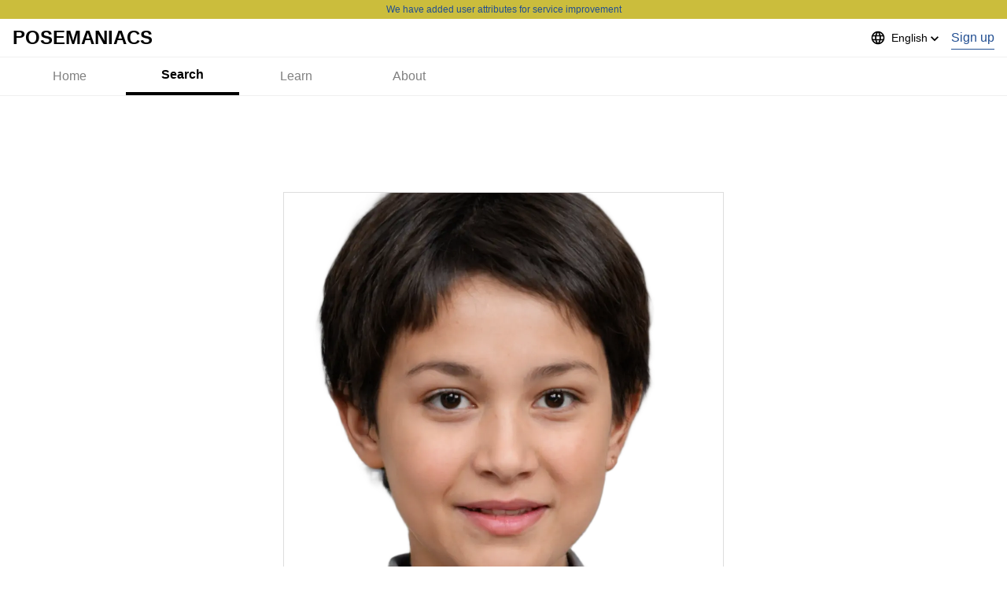

--- FILE ---
content_type: text/html; charset=utf-8
request_url: https://www.google.com/recaptcha/api2/aframe
body_size: 249
content:
<!DOCTYPE HTML><html><head><meta http-equiv="content-type" content="text/html; charset=UTF-8"></head><body><script nonce="7N0JRaxEt2-PbeBTSGLI1A">/** Anti-fraud and anti-abuse applications only. See google.com/recaptcha */ try{var clients={'sodar':'https://pagead2.googlesyndication.com/pagead/sodar?'};window.addEventListener("message",function(a){try{if(a.source===window.parent){var b=JSON.parse(a.data);var c=clients[b['id']];if(c){var d=document.createElement('img');d.src=c+b['params']+'&rc='+(localStorage.getItem("rc::a")?sessionStorage.getItem("rc::b"):"");window.document.body.appendChild(d);sessionStorage.setItem("rc::e",parseInt(sessionStorage.getItem("rc::e")||0)+1);localStorage.setItem("rc::h",'1768931665366');}}}catch(b){}});window.parent.postMessage("_grecaptcha_ready", "*");}catch(b){}</script></body></html>

--- FILE ---
content_type: application/javascript; charset=utf-8
request_url: https://www.posemaniacs.com/_next/static/chunks/pages/about-a4b8a9427224bb3b.js
body_size: 5810
content:
(self.webpackChunk_N_E=self.webpackChunk_N_E||[]).push([[2521],{98923:function(e,t,r){"use strict";var n=r(85893);t.Z=function(){return(0,n.jsx)("svg",{xmlns:"http://www.w3.org/2000/svg",viewBox:"0 0 453.766 118.11",children:(0,n.jsx)("g",{id:"Adobe_Corporate_Horizontal_-_Red","data-name":"Adobe Corporate Horizontal - Red",transform:"translate(226.883 59.055)",children:(0,n.jsxs)("g",{id:"Adobe_Corporate_Horizontal_-_Red-2","data-name":"Adobe Corporate Horizontal - Red",transform:"translate(-226.883 -59.055)",children:[(0,n.jsx)("path",{id:"\u30d1\u30b9_2895","data-name":"\u30d1\u30b9 2895",d:"M202,85.26l-4.89,15.08a1.1,1.1,0,0,1-1.12.82H184.12c-.71,0-.92-.41-.81-1L203.7,41.31a18.89,18.89,0,0,0,1-6.22.68.68,0,0,1,.61-.71h16.31c.51,0,.71.1.82.61l23.14,65.25c.2.51.1.92-.51.92H231.84a1,1,0,0,1-1.13-.71l-5.2-15.19Zm19.78-12.75c-2-6.73-6.12-19.06-8.05-26.3h-.1c-1.64,6.83-5.31,18-8,26.3Z",transform:"translate(-6.07 -6.51)",fill:"#fa0f00"}),(0,n.jsx)("path",{id:"\u30d1\u30b9_2896","data-name":"\u30d1\u30b9 2896",d:"M247.21,76.28c0-14.58,10.91-26.81,29.57-26.81.81,0,1.83.1,3.36.2V29.59a.64.64,0,0,1,.71-.71H293.7c.51,0,.61.2.61.61V89.74a56.684,56.684,0,0,0,.41,7.44c0,.51-.1.72-.71.92a51.21,51.21,0,0,1-20.09,4.08C258.83,102.18,247.21,93.62,247.21,76.28Zm32.93-14.47a10.53,10.53,0,0,0-3.77-.51c-7.85,0-14.58,4.79-14.58,14.27,0,10.09,5.81,14.48,13.56,14.48a14.38,14.38,0,0,0,4.79-.61Z",transform:"translate(-6.07 -6.51)",fill:"#fa0f00"}),(0,n.jsx)("path",{id:"\u30d1\u30b9_2897","data-name":"\u30d1\u30b9 2897",d:"M352.7,75.57c0,16-10.4,26.61-25.08,26.61-17.44,0-25.18-13.15-25.18-26.3,0-14.48,9.68-26.41,25.38-26.41C344.24,49.47,352.7,61.81,352.7,75.57Zm-35.89.1c0,9,4.18,14.68,11,14.68,5.92,0,10.4-5.09,10.4-14.47,0-8-3.26-14.58-11-14.58C321.3,61.3,316.81,66.6,316.81,75.67Z",transform:"translate(-6.07 -6.51)",fill:"#fa0f00"}),(0,n.jsx)("path",{id:"\u30d1\u30b9_2898","data-name":"\u30d1\u30b9 2898",d:"M374.13,28.88c.81,0,1,.1,1,.81v20.9a32.93,32.93,0,0,1,8.56-1.12c15,0,24.47,10.6,24.47,24.26,0,19.07-15.09,28.45-30.58,28.45a53.111,53.111,0,0,1-16-2.35,1.18,1.18,0,0,1-.61-1V29.59c0-.51.2-.71.71-.71Zm7,32.62a20.49,20.49,0,0,0-6,.82V90a16.11,16.11,0,0,0,3.77.4c7.75,0,14.78-4.69,14.78-15.29.02-9.33-5.38-13.61-12.52-13.61Z",transform:"translate(-6.07 -6.51)",fill:"#fa0f00"}),(0,n.jsx)("path",{id:"\u30d1\u30b9_2899","data-name":"\u30d1\u30b9 2899",d:"M428.11,79.55c.51,5.81,4.59,10.6,14.58,10.6a31.41,31.41,0,0,0,12.54-2.35c.31-.2.61-.1.61.51V98c0,.71-.2,1-.71,1.22-4.08,1.94-8.56,3-15.6,3-19.17,0-25.89-13.15-25.89-25.79,0-14.07,8.66-26.92,24.67-26.92,15.39,0,21.51,11.93,21.51,22a32.368,32.368,0,0,1-.51,6.83.88.88,0,0,1-.82.82,95.252,95.252,0,0,1-10.5.41Zm13.26-9.89a32.771,32.771,0,0,0,5.09-.21v-.71a8.29,8.29,0,0,0-8.66-8.06c-6.42,0-9.18,4.8-9.79,9Z",transform:"translate(-6.07 -6.51)",fill:"#fa0f00"}),(0,n.jsx)("path",{id:"\u30d1\u30b9_2900","data-name":"\u30d1\u30b9 2900",d:"M84.13,0h49.33V118.11Z",fill:"#fa0f00"}),(0,n.jsx)("path",{id:"\u30d1\u30b9_2901","data-name":"\u30d1\u30b9 2901",d:"M49.37,0H0V118.11Z",fill:"#fa0f00"}),(0,n.jsx)("path",{id:"\u30d1\u30b9_2902","data-name":"\u30d1\u30b9 2902",d:"M66.75,43.53l31.43,74.58H77.58l-9.4-23.75h-23Z",fill:"#fa0f00"})]})})})}},95987:function(e,t,r){"use strict";var n=r(85893);t.Z=function(){return(0,n.jsx)("div",{className:"flex justify-center",children:(0,n.jsxs)("p",{className:"text-center leading-6 mb-xxxxxxl text-caption max-w-xl",children:["Posemaniacs.com is a royalty free pose reference for all artists. our mission is"," ",(0,n.jsx)("strong",{children:"\u201cto create free learning material for all people who want to be an artist.\u201d"})," ","We are small teams it would be great if you are happy to help us."]})})}},95187:function(e,t,r){"use strict";r.r(t),r.d(t,{__N_SSG:function(){return P},default:function(){return I}});var n=r(59499),a=r(67571),s=r(9390),i=r(50358),o=r(85893),c=function(e){var t=e.credits;return(0,o.jsx)("section",{className:"flex flex-wrap justify-center items-start w-full",children:t.map((function(e){return(0,o.jsx)(l,{credit:e},e.name)}))})},l=function(e){var t=e.credit,r=(0,i.QT)().translate,n=d(t),a=function(){return(0,o.jsxs)("figure",{className:"flex flex-col justify-end group ".concat(n?"cursor-pointer":""),children:[(0,o.jsx)("div",{className:"relative overflow-hidden flex-none w-16 h-16 rounded-full mx-auto mb-md",children:(0,o.jsx)(s.Z,{src:"/credit-icons/".concat(t.iconFileName),alt:"icon",className:"absolute object-cover",layout:"fill"})}),(0,o.jsx)("span",{className:"text-center text-caption ".concat(n?"group-hover:underline":""),children:t.name})]})},c=function(e){var t=e.children;return(0,o.jsx)("div",{className:"w-1/3 tabletL:w-1/4 desktop:w-1/6 my-md px-md",children:t})};return n?(0,o.jsx)(c,{children:(0,o.jsx)("a",{target:"_blank",rel:"noopener noreferrer",onClick:function(){return u(t,r("SITE_SENSITIVE_WARNING"))},className:"text-notify-primary",children:(0,o.jsx)(a,{})})}):(0,o.jsx)(c,{children:(0,o.jsx)(a,{})})},d=function(e){return("all"===e.link.rateType||"limited"===e.link.rateType)&&!!e.link.url},u=function(e,t){"none"!==e.link.rateType&&e.link.url&&("limited"!==e.link.rateType||window.confirm("WARNING: ".concat(t)))&&window.open(e.link.url,"_blank")},A=r(67294),m=function(e){var t=e.credits;return(0,o.jsx)("section",{className:"flex flex-wrap justify-center items-center",children:t.map((function(e,r){return(0,o.jsxs)(A.Fragment,{children:[(0,o.jsx)(p,{credit:e}),t.length-1!==r&&(0,o.jsx)(o.Fragment,{children:",\xa0"})]},e.name)}))})},p=function(e){var t=e.credit,r=(0,i.QT)().translate,n=d(t),a=function(){return(0,o.jsx)("span",{className:"text-center text-caption leading-[2em] ".concat(n?"group-hover:underline":""),children:t.name})};return n?(0,o.jsx)("a",{target:"_blank",rel:"noopener noreferrer",onClick:function(){return u(t,r("SITE_SENSITIVE_WARNING"))},className:"text-notify-primary cursor-pointer",children:(0,o.jsx)(a,{})}):(0,o.jsx)(a,{})},x=r(30235),f={src:"/_next/static/media/pixiv.7e74cfee.png",height:826,width:2105,blurDataURL:"[data-uri]",blurWidth:8,blurHeight:3},h=r(98923),j={src:"/_next/static/media/ahe.be2c6085.png",height:640,width:1680,blurDataURL:"[data-uri]",blurWidth:8,blurHeight:3},g={src:"/_next/static/media/alu.6c744aef.png",height:640,width:640,blurDataURL:"[data-uri]",blurWidth:8,blurHeight:8},b={src:"/_next/static/media/g2studio.2feee375.png",height:450,width:1e3,blurDataURL:"[data-uri]",blurWidth:8,blurHeight:4};function w(e,t){var r=Object.keys(e);if(Object.getOwnPropertySymbols){var n=Object.getOwnPropertySymbols(e);t&&(n=n.filter((function(t){return Object.getOwnPropertyDescriptor(e,t).enumerable}))),r.push.apply(r,n)}return r}function k(e){for(var t=1;t<arguments.length;t++){var r=null!=arguments[t]?arguments[t]:{};t%2?w(Object(r),!0).forEach((function(t){(0,n.Z)(e,t,r[t])})):Object.getOwnPropertyDescriptors?Object.defineProperties(e,Object.getOwnPropertyDescriptors(r)):w(Object(r)).forEach((function(t){Object.defineProperty(e,t,Object.getOwnPropertyDescriptor(r,t))}))}return e}var v=function(e){return(0,o.jsxs)("svg",k(k({viewBox:"0 0 175 77",fill:"none",xmlns:"http://www.w3.org/2000/svg"},e),{},{children:[(0,o.jsx)("path",{d:"M66.0046 38.4077H22.8848",stroke:"black",strokeWidth:"0.6",strokeLinecap:"round",strokeLinejoin:"round"}),(0,o.jsx)("path",{d:"M22.8848 38.4077L44.4447 75.8022",stroke:"black",strokeWidth:"0.6",strokeLinecap:"round",strokeLinejoin:"round"}),(0,o.jsx)("path",{d:"M109.139 38.4077H66.0068",stroke:"black",strokeWidth:"0.6",strokeLinecap:"round",strokeLinejoin:"round"}),(0,o.jsx)("path",{d:"M130.699 75.8008H87.5664",stroke:"black",strokeWidth:"0.6",strokeLinecap:"round",strokeLinejoin:"round"}),(0,o.jsx)("path",{d:"M152.258 38.4077H109.139",stroke:"black",strokeWidth:"0.6",strokeLinecap:"round",strokeLinejoin:"round"}),(0,o.jsx)("path",{d:"M173.817 75.8015H130.697L152.257 38.3945",stroke:"black",strokeWidth:"0.6",strokeLinecap:"round",strokeLinejoin:"round"}),(0,o.jsx)("path",{d:"M44.4457 1L87.5656 75.8015H1.31348L44.4457 1Z",stroke:"black",strokeWidth:"0.8",strokeLinecap:"round",strokeLinejoin:"round"}),(0,o.jsx)("path",{d:"M44.4473 75.8015L87.5671 1L130.699 75.8015",stroke:"black",strokeWidth:"0.8",strokeLinecap:"round",strokeLinejoin:"round"}),(0,o.jsx)("path",{d:"M87.5664 75.8015L130.699 1L173.818 75.8015",stroke:"black",strokeWidth:"0.8",strokeLinecap:"round",strokeLinejoin:"round"})]}))},N=r(57133),y=r(86010),O=r(95987),Z=r(39173),E=r(66698),L=r(1954),S=function(e){var t=e.credits;return(0,o.jsx)("section",{className:"flex flex-wrap justify-center items-start w-full",children:t.map((function(e){return(0,o.jsx)(_,{credit:e},e.name)}))})},_=function(e){var t=e.credit,r=function(){return(0,o.jsxs)("figure",{className:"flex flex-col justify-end group",children:[(0,o.jsx)("div",{className:"relative overflow-hidden flex-none w-16 h-16 rounded-full mx-auto mb-md",children:t.iconFileName?(0,o.jsx)(s.Z,{src:t.iconFileName,alt:"icon",className:"absolute object-cover",layout:"fill"}):(0,o.jsx)(L.JO,{icon:"icon-park-solid:avatar",color:"#888",className:"w-full h-full"})}),(0,o.jsx)("span",{className:"text-center text-caption",children:t.name})]})},n=function(e){var t=e.children;return(0,o.jsx)("div",{className:"w-1/3 tabletL:w-1/4 desktop:w-1/6 my-md px-md",children:t})};return(0,o.jsx)(n,{children:(0,o.jsx)(r,{})})};function M(e,t){var r=Object.keys(e);if(Object.getOwnPropertySymbols){var n=Object.getOwnPropertySymbols(e);t&&(n=n.filter((function(t){return Object.getOwnPropertyDescriptor(e,t).enumerable}))),r.push.apply(r,n)}return r}function C(e){for(var t=1;t<arguments.length;t++){var r=null!=arguments[t]?arguments[t]:{};t%2?M(Object(r),!0).forEach((function(t){(0,n.Z)(e,t,r[t])})):Object.getOwnPropertyDescriptors?Object.defineProperties(e,Object.getOwnPropertyDescriptors(r)):M(Object(r)).forEach((function(t){Object.defineProperty(e,t,Object.getOwnPropertyDescriptor(r,t))}))}return e}var P=!0,R=function(e){var t=e.src,r=e.svg,a=e.href,i=e.className,c=e.children;return(0,o.jsx)("div",{className:"flex justify-center",children:(0,o.jsxs)("a",{href:a,target:"_blank",rel:"noopener noreferrer",className:(0,y.Z)("relative flex-col items-center group h-auto mt-xxxxxxl",(0,n.Z)({},i,!!i)),children:[(0,o.jsx)("div",{className:(0,y.Z)("mb-md h-auto",{"p-xxl":r}),children:r?(0,o.jsx)("div",{className:"w-full",children:r}):(0,o.jsx)(s.Z,{src:t,alt:"icon",layout:"responsive",objectFit:"contain"})}),(0,o.jsx)("div",{className:"text-center group-hover:underline text-caption font-bold leading-4 text-notify-primary",children:c})]})})},H=function(e){var t=e.src,r=e.svg,a=e.href,i=e.children,c=e.imgClassName;return(0,o.jsx)("div",{className:"flex justify-center w-1/3 h-auto",children:(0,o.jsxs)("a",{href:a,target:"_blank",rel:"noopener noreferrer",className:"flex flex-col items-center justify-center group h-auto w-full",children:[(0,o.jsx)("div",{className:(0,y.Z)("relative mb-4 w-full",(0,n.Z)({},c,!!c)),children:r?(0,o.jsx)("div",{className:"w-full h-full flex items-center",children:r}):(0,o.jsx)(s.Z,{src:t,alt:"icon",layout:"fill",objectPosition:"center",objectFit:"contain"})}),(0,o.jsx)("div",{className:"text-center group-hover:underline text-caption font-bold leading-4 text-notify-primary",children:i})]})})},I=function(e){var t=e.creditsWithIcon,r=e.creditsNameOnly,n=e.creditsFanbox;return(0,o.jsxs)(N.Z,{hideAd:"all",children:[(0,o.jsx)(Z.ZP,C({},T())),(0,o.jsx)(a.Z,{}),(0,o.jsxs)("section",{className:"p-md",children:[(0,o.jsx)("h2",{className:"text-center mb-xl text-title",children:"About Posemaniacs"}),(0,o.jsx)(O.Z,{}),(0,o.jsx)("h2",{className:"text-center mb-xl text-title",children:"1st Reboot Supporters of 2022 Crowdfunding"}),(0,o.jsxs)("section",{className:"mx-auto",children:[(0,o.jsxs)(R,{src:x.Z,href:"https://www.clipstudio.net/en/",className:"w-sponsorLW max-w-[50%]",children:["Hand Viewer Special Supporter",(0,o.jsx)("br",{}),"CLIP STUDIO PAINT"]}),(0,o.jsxs)(R,{src:f,href:"https://www.pixiv.net/",className:"w-sponsorLW max-w-[50%]",children:["Lighting Preset Special Supporter",(0,o.jsx)("br",{}),"pixiv"]}),(0,o.jsxs)(R,{src:"",svg:(0,o.jsx)(h.Z,{}),href:"https://www.adobe.com/",className:"w-[440px] max-w-[60%]",children:["Animation & mocap suits Supporter",(0,o.jsx)("br",{}),"Adobe KK"]}),(0,o.jsxs)(R,{src:j,href:"https://twitter.com/drldrp",className:"w-[352px] max-w-[48%]",children:["Camera Preset Special Supporter",(0,o.jsx)("br",{}),"\u4e9e\u4e19\u96eb\u77f3\uff0f\u4e9e\u4e19\u6db2\u56da"]}),(0,o.jsxs)("div",{className:"flex justify-center items-end my-xxxxxl mx-auto w-full max-w-[624px]",children:[(0,o.jsx)(H,{src:g,href:"https://alu.co.jp/",imgClassName:"h-sponsorMH w-[calc(100%-32px)] tablet:w-sponsorMW",children:"alu inc."}),(0,o.jsx)(H,{src:b,href:"https://g2-studios.net/",imgClassName:"h-sponsorMH w-[calc(100%-32px)] tablet:w-sponsorMW",children:"G2 Studios inc."}),(0,o.jsx)(H,{src:"",svg:(0,o.jsx)(v,{className:"w-full h-full"}),href:"http://artandmobile.com/",imgClassName:"h-sponsorMH w-[calc(100%-32px)] tablet:w-[60%]",children:"Art & Mobile"})]})]}),(0,o.jsx)("div",{className:"mb-10",children:(0,o.jsx)(c,{credits:t})}),(0,o.jsx)("div",{children:(0,o.jsx)(m,{credits:r})}),(0,o.jsx)("h2",{className:"text-center my-xl text-title",children:"Fanbox Supporters"}),(0,o.jsx)("div",{children:(0,o.jsx)(S,{credits:n})})]})]})},T=function(){var e="About Posemaniacs | ".concat(Z.XI),t="Welcome to Posemaniacs! Discover poses, tutorials, and more references.";return(0,A.useMemo)((function(){return{title:e,metas:[{name:"description",content:t},{name:"twitter:title",property:"twitter:title",content:e},{name:"twitter:description",property:"twitter:description",content:t},{name:"twitter:image",property:"twitter:creator",content:"".concat(E.NO,"/static/ogp.png")},{name:"og:title",property:"og:title",content:e},{name:"og:description",property:"og:description",content:t},{name:"og:image",property:"og:image",content:"".concat(E.NO,"/static/ogp.png")}]}}),[e,t])}},67571:function(e,t,r){"use strict";var n=r(9008),a=r.n(n),s=r(11163),i=r(43630),o=r(85893);t.Z=function(){var e=(0,s.useRouter)(),t=null===e||void 0===e?void 0:e.asPath;return(0,o.jsx)(a(),{children:(0,o.jsx)("link",{rel:"canonical",href:"".concat(i.wo,"/en").concat(t)})})}},57133:function(e,t,r){"use strict";r.d(t,{Z:function(){return y}});var n=r(59499),a=r(56870),s=r(45880),i=r(67164),o=r(86010),c=r(13621),l=r(50358),d=r(67294),u=r(43150),A=r(5423),m=r(43630),p=r(60651),x=r(2494),f=r(13349),h=r(25447),j=r(70024),g=(0,r(99079).GG)("hideAd",!1);var b=r(85893);function w(e,t){var r=Object.keys(e);if(Object.getOwnPropertySymbols){var n=Object.getOwnPropertySymbols(e);t&&(n=n.filter((function(t){return Object.getOwnPropertyDescriptor(e,t).enumerable}))),r.push.apply(r,n)}return r}function k(e){for(var t=1;t<arguments.length;t++){var r=null!=arguments[t]?arguments[t]:{};t%2?w(Object(r),!0).forEach((function(t){(0,n.Z)(e,t,r[t])})):Object.getOwnPropertyDescriptors?Object.defineProperties(e,Object.getOwnPropertyDescriptors(r)):w(Object(r)).forEach((function(t){Object.defineProperty(e,t,Object.getOwnPropertyDescriptor(r,t))}))}return e}var v=(0,d.forwardRef)((function(e,t){var r=e.withTab,n=void 0===r||r,w=e.hideAd,v=e.className,y=e.mainClassName,O=e.withFooter,Z=void 0===O||O,E=e.footerClassName,L=e.children,S=(0,l.QT)(),_=S.translate,M=S.locale,C=(0,x.C)(),P=(0,d.useMemo)((function(){return function(e){return[{label:e("SITE_HOME"),link:"/",asSelected:[]},{label:e("SITE_SEARCH"),link:"/poses",asSelected:["/poses","/tools","/faces","/generated-photos","/pose-of-the-day"]},{label:e("SITE_LEARN"),link:"/learn",asSelected:["/articles","/courses","/learn"]},{label:e("SITE_ABOUT_SITE"),link:"/about",asSelected:["/about"]}]}(_)}),[M]),R="relative where:max-w-default where:mx-auto p-0 desktop:py-0",H=(0,A.tN)(),I=(0,j.Dv)(g)||"all"===w,T=I||"left"===w,B=(0,f.Z)("BigBanner"),V=B.ad,W=B.isLoading,D=(0,f.Z)("WideSkyscraperL"),U=D.ad,G=D.isLoading,X=(0,f.Z)("WideSkyscraperR"),Y=X.ad,F=X.isLoading;return(0,b.jsxs)("div",{className:(0,o.Z)("h-full",{"overflow-hidden":H},v),children:[(0,b.jsx)(c.Z,{}),(0,b.jsx)(x.Z,{text:C.text,link:C.link}),(0,b.jsx)(a.Z,{className:(0,o.Z)(R,"where:my-0 relative z-header")}),(0,b.jsx)(u.Z,{}),n&&(0,b.jsx)("nav",{className:(0,o.Z)(R,"where:my-0 desktop:px-md"),children:(0,b.jsx)(s.Z,{tabs:P})}),(0,b.jsx)("div",k(k({},t?{ref:t}:{}),{},{children:(0,b.jsx)(u.Z,{})})),!I&&(0,b.jsx)("div",{className:"relative max-w-default my-md mx-auto px-md tabletL:min-h-[90px]",children:(0,b.jsx)(h.Z,{ad:V,isLoading:W,fallback:(0,b.jsx)(p.Vb,{slot:m.nt,className:"mx-auto my-md"}),className:"flex justify-center"})}),(0,b.jsxs)("main",{className:(0,o.Z)(R,"where:my-md",y),children:[L,!T&&(0,b.jsx)(N,{kind:"left",children:(0,b.jsx)(h.Z,{ad:U,isLoading:G,fallback:(0,b.jsx)(p.cX,{slot:m.Ii})})}),!I&&(0,b.jsx)(N,{kind:"right",children:(0,b.jsx)(h.Z,{ad:Y,isLoading:F,fallback:(0,b.jsx)(p.cX,{slot:m.T1})})})]}),Z&&(0,b.jsx)(i.Z,{className:(0,o.Z)("where:mt-[160px]",E)})]})})),N=function(e){var t=e.kind,r=e.children,n=e.className;return(0,b.jsx)("aside",{className:(0,o.Z)("hidden desktopL:block absolute top-0",{"left-[-160px]":"left"===t},{"right-[-160px]":"right"===t},"w-[160px] h-[600px]",n),children:r})},y=v},96194:function(e,t,r){(window.__NEXT_P=window.__NEXT_P||[]).push(["/about",function(){return r(95187)}])},30235:function(e,t){"use strict";t.Z={src:"/_next/static/media/clip_studio_paint.2a86735b.png",height:374,width:1024,blurDataURL:"[data-uri]",blurWidth:8,blurHeight:3}}},function(e){e.O(0,[1664,3874,1954,5675,9299,4024,9206,9774,2888,179],(function(){return t=96194,e(e.s=t);var t}));var t=e.O();_N_E=t}]);

--- FILE ---
content_type: application/javascript; charset=utf-8
request_url: https://www.posemaniacs.com/_next/static/chunks/3874-8fe2ae9ab63c13f1.js
body_size: 4084
content:
"use strict";(self.webpackChunk_N_E=self.webpackChunk_N_E||[]).push([[3874],{70024:function(e,t,n){n.d(t,{cn:function(){return E},KO:function(){return M},Dv:function(){return S},b9:function(){return I}});var r=n(67294);let o=0;const i=Symbol(),s=e=>!!e[i],a=e=>!e[i].c,c=e=>{var t;const{b:n,c:r}=e[i];r&&(r(),null==(t=d.get(n))||t())},u=(e,t)=>{const n=e[i].o,r=t[i].o;return n===r||e===r||s(n)&&u(n,t)},l=(e,t)=>{const n={b:e,o:t,c:null},r=new Promise((e=>{n.c=()=>{n.c=null,e()},t.finally(n.c)}));return r[i]=n,r},d=new WeakMap,f=e=>"init"in e,w="r",h="w",v="c",p="s",m=e=>{const t=new WeakMap,n=new WeakMap,r=new Map;let o,d;if(o=new Set,d=new Set,e)for(const[i,s]of e){const e={v:s,r:0,y:!0,d:new Map};Object.freeze(e),f(i)||console.warn("Found initial value for derived atom which can cause unexpected behavior",i),t.set(i,e)}const m=new WeakMap,y=new WeakMap,g=e=>{let t=y.get(e);return t||(t=new Map,y.set(e,t)),t},b=(e,n)=>{if(e){const t=g(e);let r=t.get(n);return r||(r=b(e.p,n),r&&"p"in r&&a(r.p)&&(r=void 0),r&&t.set(n,r)),r}return t.get(n)},E=(e,n,o)=>{if(Object.freeze(o),e){g(e).set(n,o)}else{const e=t.get(n);t.set(n,o),r.has(n)||r.set(n,e)}},S=(e,t=new Map,n)=>{if(!n)return t;const r=new Map;let o=!1;return n.forEach((n=>{var i;const s=(null==(i=b(e,n))?void 0:i.r)||0;r.set(n,s),t.get(n)!==s&&(o=!0)})),t.size!==r.size||o?r:t},I=(e,t,n,r,o)=>{const i=b(e,t);if(i){if(o&&(!("p"in i)||!u(i.p,o)))return i;"p"in i&&c(i.p)}const s={v:n,r:(null==i?void 0:i.r)||0,y:!0,d:S(e,null==i?void 0:i.d,r)};let a=!(null==i?void 0:i.y);return i&&"v"in i&&Object.is(i.v,n)?s.d===i.d||s.d.size===i.d.size&&Array.from(s.d.keys()).every((e=>i.d.has(e)))||(a=!0,Promise.resolve().then((()=>{x(e)}))):(a=!0,++s.r,s.d.has(t)&&(s.d=new Map(s.d).set(t,s.r))),i&&!a?i:(E(e,t,s),s)},M=(e,t,n,r,o)=>{const i=b(e,t);if(i){if(o&&(!("p"in i)||!u(i.p,o)))return i;"p"in i&&c(i.p)}const s={e:n,r:((null==i?void 0:i.r)||0)+1,y:!0,d:S(e,null==i?void 0:i.d,r)};return E(e,t,s),s},k=(e,t,n,r)=>{const o=b(e,t);if(o&&"p"in o){if(u(o.p,n)&&!a(o.p))return o.y?o:{...o,y:!0};c(o.p)}((e,t,n)=>{let r=m.get(t);r||(r=new Map,m.set(t,r)),n.then((()=>{r.get(e)===n&&(r.delete(e),r.size||m.delete(t))})),r.set(e,n)})(e,t,n);const i={p:n,r:((null==o?void 0:o.r)||0)+1,y:!0,d:S(e,null==o?void 0:o.d,r)};return E(e,t,i),i},P=(e,t,n,r)=>{if(n instanceof Promise){const o=l(n,n.then((n=>{I(e,t,n,r,o)})).catch((n=>{if(n instanceof Promise)return s(n)?n.then((()=>{O(e,t,!0)})):n;M(e,t,n,r,o)})));return k(e,t,o,r)}return I(e,t,n,r)},O=(e,t,r)=>{if(!r){const r=b(e,t);if(r){if(r.y&&"p"in r&&!a(r.p))return r;if(r.d.forEach(((r,o)=>{if(o!==t)if(n.has(o)){const t=b(e,o);t&&!t.y&&O(e,o)}else O(e,o)})),Array.from(r.d).every((([t,n])=>{const r=b(e,t);return r&&!("p"in r)&&r.r===n})))return r.y?r:{...r,y:!0}}}const o=new Set;try{const n=t.read((n=>{o.add(n);const r=n===t?b(e,n):O(e,n);if(r){if("e"in r)throw r.e;if("p"in r)throw r.p;return r.v}if(f(n))return n.init;throw new Error("no atom init")}));return P(e,t,n,o)}catch(c){if(c instanceof Promise){const n=s(c)&&a(c)?(e=>l(e[i].b,e[i].o))(c):l(c,c);return k(e,t,n,o)}return M(e,t,c,o)}},z=(e,t)=>O(t,e),L=(e,t)=>!t.l.size&&(!t.t.size||1===t.t.size&&t.t.has(e)),N=(e,t)=>{const r=n.get(t);null==r||r.t.forEach((n=>{n!==t&&(((e,t)=>{const n=b(e,t);if(n){const r={...n,y:!1};E(e,t,r)}else console.warn("[Bug] could not invalidate non existing atom",t)})(e,n),N(e,n))}))},R=(e,t,n)=>{let r=!0;const o=(t,n)=>{const r=O(e,t);if("e"in r)throw r.e;if("p"in r){if(null==n?void 0:n.unstable_promise)return r.p.then((()=>{const i=b(e,t);return i&&"p"in i&&i.p===r.p?new Promise((e=>setTimeout(e))).then((()=>o(t,n))):o(t,n)}));throw console.info("Reading pending atom state in write operation. We throw a promise for now.",t),r.p}if("v"in r)return r.v;throw console.warn("[Bug] no value found while reading atom in write operation. This is probably a bug.",t),new Error("no value found")},i=t.write(o,((n,o)=>{let i;if(n===t){if(!f(n))throw new Error("atom not writable");const t=(e=>{const t=new Set,n=m.get(e);return n&&(m.delete(e),n.forEach(((e,n)=>{c(e),t.add(n)}))),t})(n);t.forEach((t=>{t!==e&&P(t,n,o)}));b(e,n)!==P(e,n,o)&&N(e,n)}else i=R(e,n,o);return r||x(e),i}),n);return r=!1,i},W=(e,t,n)=>{const r=R(n,e,t);return x(n),r},C=(e,t,r)=>{const o={t:new Set(r&&[r]),l:new Set};n.set(t,o),d.add(t);if(O(void 0,t).d.forEach(((r,o)=>{const i=n.get(o);i?i.t.add(t):o!==t&&C(e,o,t)})),(e=>!!e.write)(t)&&t.onMount){const n=n=>W(t,n,e),r=t.onMount(n);e=void 0,r&&(o.u=r)}return o},J=(e,t)=>{var r;const o=null==(r=n.get(t))?void 0:r.u;o&&o(),n.delete(t),d.delete(t);const i=b(e,t);i?("p"in i&&c(i.p),i.d.forEach(((r,o)=>{if(o!==t){const r=n.get(o);r&&(r.t.delete(t),L(o,r)&&J(e,o))}}))):console.warn("[Bug] could not find atom state to unmount",t)},_=(e,t,r,o)=>{const i=new Set(r.d.keys());null==o||o.forEach(((r,o)=>{if(i.has(o))return void i.delete(o);const s=n.get(o);s&&(s.t.delete(t),L(o,s)&&J(e,o))})),i.forEach((r=>{const o=n.get(r);o?o.t.add(t):n.has(t)&&C(e,r,t)}))},x=e=>{if(e){g(e).forEach(((r,o)=>{if(r!==t.get(o)){const t=n.get(o);null==t||t.l.forEach((t=>t(e)))}}))}else{for(;r.size;){const e=Array.from(r);r.clear(),e.forEach((([e,t])=>{const r=b(void 0,e);if(r&&r.d!==(null==t?void 0:t.d)&&_(void 0,e,r,null==t?void 0:t.d),t&&!t.y&&(null==r?void 0:r.y))return;const o=n.get(e);null==o||o.l.forEach((e=>e()))}))}o.forEach((e=>e()))}},A=(e,n)=>{n&&(e=>{g(e).forEach(((n,r)=>{const o=t.get(r);(!o||n.r>o.r||n.y!==o.y||n.r===o.r&&n.d!==o.d)&&(t.set(r,n),n.d!==(null==o?void 0:o.d)&&_(e,r,n,null==o?void 0:o.d))}))})(n),x(void 0)},V=(e,t,r)=>{const o=((e,t)=>{let r=n.get(t);return r||(r=C(e,t)),r})(r,e),i=o.l;return i.add(t),()=>{i.delete(t),((e,t)=>{const r=n.get(t);r&&L(t,r)&&J(e,t)})(r,e)}},j=(e,t)=>{for(const[n,r]of e)f(n)&&(P(t,n,r),N(t,n));x(t)};return{[w]:z,[h]:W,[v]:A,[p]:V,h:j,n:e=>(o.add(e),()=>{o.delete(e)}),l:()=>d.values(),a:e=>t.get(e),m:e=>n.get(e)}},y=(e,t)=>({s:t?t(e).SECRET_INTERNAL_store:m(e)}),g=new Map,b=e=>(g.has(e)||g.set(e,(0,r.createContext)(y())),g.get(e));function E(e,t){return function(e,t){const n="atom"+ ++o,r={toString:()=>n};return"function"===typeof e?r.read=e:(r.init=e,r.read=e=>e(r),r.write=(e,t,n)=>t(r,"function"===typeof n?n(e(r)):n)),t&&(r.write=t),r}(e,t)}function S(e,t){const n=b(t),o=(0,r.useContext)(n),{s:i,v:s}=o,a=t=>{const n=i.r(e,t);if(!n.y)throw new Error("should not be invalidated");if("e"in n)throw n.e;if("p"in n)throw n.p;if("v"in n)return n.v;throw new Error("no atom value")},[[c,u,l],d]=(0,r.useReducer)(((t,n)=>{const r=a(n);return Object.is(t[1],r)&&t[2]===e?t:[n,r,e]}),s,(t=>[t,a(t),e]));let f=u;return l!==e&&(d(c),f=a(c)),(0,r.useEffect)((()=>{const{v:t}=o;t&&i.c(e,t);const n=i.s(e,d,t);return d(t),n}),[i,e,o]),(0,r.useEffect)((()=>{i.c(e,c)})),(0,r.useDebugValue)(f),f}function I(e,t){const n=b(t),{s:o,w:i}=(0,r.useContext)(n);return(0,r.useCallback)((t=>{if(!("write"in e))throw new Error("not writable atom");const n=n=>o.w(e,t,n);return i?i(n):n()}),[o,i,e])}function M(e,t){return"scope"in e&&(console.warn("atom.scope is deprecated. Please do useAtom(atom, scope) instead."),t=e.scope),[S(e,t),I(e,t)]}},99079:function(e,t,n){n.d(t,{xu:function(){return a},GG:function(){return f},O4:function(){return d},n7:function(){return v},lV:function(){return u}});const r=Symbol();const o=Symbol();!function(e){let t,n;const r={getItem:r=>{var i,s;const a=e=>{if(t!==(e=e||"")){try{n=JSON.parse(e)}catch{return o}t=e}return n},c=null!=(s=null==(i=e())?void 0:i.getItem(r))?s:null;return c instanceof Promise?c.then(a):a(c)},setItem:(t,n)=>{var r;return null==(r=e())?void 0:r.setItem(t,JSON.stringify(n))},removeItem:t=>{var n;return null==(n=e())?void 0:n.removeItem(t)}};"undefined"!==typeof window&&"function"===typeof window.addEventListener&&(r.subscribe=(e,t)=>{const n=n=>{n.key===e&&n.newValue&&t(JSON.parse(n.newValue))};return window.addEventListener("storage",n),()=>{window.removeEventListener("storage",n)}})}((()=>"undefined"!==typeof window?window.localStorage:void 0));var i=n(70024),s=n(67294);function a(e,t){let n=null;const r=new Map,o=i=>{let s;if(void 0===t)s=r.get(i);else for(const[e,n]of r)if(t(e,i)){s=n;break}if(void 0!==s){if(!(null==n?void 0:n(s[1],i)))return s[0];o.remove(i)}const a=e(i);return r.set(i,[a,Date.now()]),a};return o.remove=e=>{if(void 0===t)r.delete(e);else for(const[n]of r)if(t(n,e)){r.delete(n);break}},o.setShouldRemove=e=>{if(n=e,n)for(const[t,o]of r)n(o[1],t)&&r.delete(t)},o}const c=()=>{const e=new WeakMap;return(t,n)=>{const r=((e,t)=>{do{const[n,...r]=t,o=e.get(n);if(!o)return;if(!r.length)return o[1];e=o[0],t=r}while(t.length)})(e,n);if(r)return r;const o=t();return((e,t,n)=>{do{const[r,...o]=t;let i=e.get(r);if(i||(i=[new WeakMap],e.set(r,i)),!o.length)return void(i[1]=n);e=i[0],t=o}while(t.length)})(e,n,o),o}};c();function u(e,t){const n=(0,s.useMemo)((()=>(0,i.cn)(null,((t,n,[r,o,i])=>{try{o(e(t,n,r))}catch(s){i(s)}}))),[e]),r=(0,i.b9)(n,t);return(0,s.useCallback)((e=>{let t=!0,n={};const o=new Promise(((o,i)=>{r([e,e=>{t?n={v:e}:o(e)},e=>{t?n={e:e}:i(e)}])}));if(t=!1,"e"in n)throw n.e;return"v"in n?n.v:o}),[r])}c();c();c(),(0,i.cn)((()=>[]));const l=function(e){let t,n;const r={getItem:r=>{var i,s;const a=e=>{if(t!==(e=e||"")){try{n=JSON.parse(e)}catch{return o}t=e}return n},c=null!=(s=null==(i=e())?void 0:i.getItem(r))?s:null;return c instanceof Promise?c.then(a):a(c)},setItem:(t,n)=>{var r;return null==(r=e())?void 0:r.setItem(t,JSON.stringify(n))},removeItem:t=>{var n;return null==(n=e())?void 0:n.removeItem(t)}};return"undefined"!==typeof window&&"function"===typeof window.addEventListener&&(r.subscribe=(e,t)=>{const n=n=>{n.key===e&&n.newValue&&t(JSON.parse(n.newValue))};return window.addEventListener("storage",n),()=>{window.removeEventListener("storage",n)}}),r}((()=>"undefined"!==typeof window?window.localStorage:void 0));function d(e,t,n=l){const s=()=>{const r=n.getItem(e);return r instanceof Promise?r.then((e=>e===o?t:e)):r===o?t:r},a=(0,i.cn)(n.delayInit?t:s());a.onMount=t=>{let r;if(n.subscribe&&(r=n.subscribe(e,t),t(s())),n.delayInit){const e=s();e instanceof Promise?e.then(t):t(e)}return r};return(0,i.cn)((e=>e(a)),((o,i,s)=>{const c="function"===typeof s?s(o(a)):s;return c===r?(i(a,t),n.removeItem(e)):(i(a,c),n.setItem(e,c))}))}function f(e,t,n){const r=(null==n?void 0:n.serialize)||JSON.stringify,i=(null==n?void 0:n.deserialize)||(e=>{try{return JSON.parse(e||"")}catch{return o}}),s=(null==n?void 0:n.subscribe)||(e=>(window.addEventListener("hashchange",e),()=>{window.removeEventListener("hashchange",e)})),a={getItem:e=>{if("undefined"===typeof location)return o;const t=new URLSearchParams(location.hash.slice(1)).get(e);return i(t)},setItem:(e,t)=>{const o=new URLSearchParams(location.hash.slice(1));o.set(e,r(t)),(null==n?void 0:n.replaceState)?history.replaceState(null,"",location.pathname+location.search+"#"+o.toString()):location.hash=o.toString()},removeItem:e=>{const t=new URLSearchParams(location.hash.slice(1));t.delete(e),(null==n?void 0:n.replaceState)?history.replaceState(null,"",location.pathname+location.search+"#"+t.toString()):location.hash=t.toString()},...(null==n?void 0:n.delayInit)&&{delayInit:!0},subscribe:(e,n)=>s((()=>{const r=new URLSearchParams(location.hash.slice(1)).get(e);n(null!==r?i(r):t)}))};return d(e,t,a)}const w=c(),h={state:"loading"};function v(e){return w((()=>{const t=new WeakMap,n=(0,i.cn)((n=>{let r;try{const t=n(e);return(0,i.cn)({state:"hasData",data:t})}catch(a){if(!(a instanceof Promise)){return(0,i.cn)({state:"hasError",error:a})}r=a}const o=t.get(r);if(o)return o;const s=(0,i.cn)(h,(async(t,n)=>{try{const r=await t(e,{unstable_promise:!0});n(s,{state:"hasData",data:r})}catch(a){n(s,{state:"hasError",error:a})}}));return s.onMount=e=>{e()},t.set(r,s),s}));return(0,i.cn)((e=>{const t=e(n);return e(t)}))}),[e])}},16835:function(e,t,n){n.d(t,{Z:function(){return o}});var r=n(2937);function o(e,t){return function(e){if(Array.isArray(e))return e}(e)||function(e,t){var n=null==e?null:"undefined"!==typeof Symbol&&e[Symbol.iterator]||e["@@iterator"];if(null!=n){var r,o,i=[],s=!0,a=!1;try{for(n=n.call(e);!(s=(r=n.next()).done)&&(i.push(r.value),!t||i.length!==t);s=!0);}catch(c){a=!0,o=c}finally{try{s||null==n.return||n.return()}finally{if(a)throw o}}return i}}(e,t)||(0,r.Z)(e,t)||function(){throw new TypeError("Invalid attempt to destructure non-iterable instance.\nIn order to be iterable, non-array objects must have a [Symbol.iterator]() method.")}()}}}]);

--- FILE ---
content_type: application/javascript; charset=utf-8
request_url: https://www.posemaniacs.com/_next/static/chunks/pages/faces/%5Bid%5D-646ef311220a3a58.js
body_size: 2927
content:
(self.webpackChunk_N_E=self.webpackChunk_N_E||[]).push([[7902],{42689:function(e,n,t){"use strict";t.d(n,{z:function(){return l}});var s=t(95627),r=t.n(s),i=t(86010),a=t(67294),o=t(86753),c=t(85893),l=(0,a.forwardRef)((function(e,n){var t=e.type,s=void 0===t?"button":t,r=e.children,o=e.disabled,l=e.theme,d=void 0===l?"neutral":l,p=e.block,f=void 0!==p&&p,y=e.noBorder,j=void 0===y||y,w=e.onClick,g=e.size,N=void 0===g?"sm":g,v=e.className,E=x(N),k=(0,a.useMemo)((function(){return(0,i.Z)(u.className,b[d].className,f&&h.className,j&&m.className,E,v)}),[f,d,j]);return(0,c.jsxs)("button",{ref:n,className:k,type:s,disabled:o,onClick:w,children:[a.Children.toArray(r).map((function(e){return"string"===typeof e?(0,c.jsx)("span",{children:e},"".concat(e)):e})),u.styles,b[d].styles,h.styles,m.styles]})})),d=function(e,n,t){return{styles:(0,c.jsx)(r(),{id:"1126026020",dynamic:[n,e,t,t],children:[".__jsx-style-dynamic-selector{color:".concat(n,";background-color:").concat(e,";border-color:").concat(t,";outline-color:").concat(t,";}")]}),className:r().dynamic([["1126026020",[n,e,t,t]]])}},u={styles:(0,c.jsx)(r(),{id:"2144920307",children:[".jsx-2144920307{display:-webkit-inline-box;display:-webkit-inline-flex;display:-ms-inline-flexbox;display:inline-flex;-webkit-align-items:center;-webkit-box-align:center;-ms-flex-align:center;align-items:center;-webkit-box-pack:center;-webkit-justify-content:center;-ms-flex-pack:center;justify-content:center;padding:".concat(o.Ki.sm,";font-size:").concat(o.Zx.body,"px;font-weight:700;line-height:1;text-align:center;-webkit-text-decoration:none;text-decoration:none;white-space:nowrap;vertical-align:middle;touch-action:manipulation;cursor:pointer;-webkit-user-select:none;-moz-user-select:none;-ms-user-select:none;user-select:none;border-style:solid;border-width:1px;border-radius:").concat(o.wU.regular,";-webkit-transition:opacity ").concat(o.nL.Fade,";transition:opacity ").concat(o.nL.Fade,";}"),".jsx-2144920307:hover{opacity:0.7;}",".jsx-2144920307:disabled{pointer-events:none;cursor:not-allowed;background-color:".concat(o.Q2.base.disabled,";border-color:").concat(o.Q2.base.disabled,";}"),".jsx-2144920307:active{-webkit-transition:none;transition:none;}"]}),className:"jsx-2144920307"},m={styles:(0,c.jsx)(r(),{id:"3497847235",children:[".jsx-3497847235{border:none;}"]}),className:"jsx-3497847235"},h={styles:(0,c.jsx)(r(),{id:"1220948393",children:[".jsx-1220948393{display:-webkit-box;display:-webkit-flex;display:-ms-flexbox;display:flex;width:100%;}"]}),className:"jsx-1220948393"},x=function(e){return"sm"===e?"where:h-xl":"where:h-xxxl"},b={neutral:d(o.Q2.base.notify.primary,o.Q2.base.text.negative.strong,o.Q2.base.notify.primary),black:d(o.Il.base.black1,o.Q2.base.text.negative.strong,o.Il.base.black1),white:d(o.Il.base.white1,o.Il.base.black3,o.Q2.base.border.medium)}},36167:function(e,n,t){"use strict";t.d(n,{XZ:function(){return a}});var s=t(86010),r=t(85893),i=function(e){var n=e.ordered,t=void 0!==n&&n,s=e.dangerouslySetInnerHTML,i=e.children,a=e.className;return t?(0,r.jsx)("ol",{dangerouslySetInnerHTML:s,className:a,children:i}):(0,r.jsx)("ul",{dangerouslySetInnerHTML:s,className:a,children:i})},a=function(e){var n=e.children,t=e.className;return(0,r.jsx)("li",{className:(0,s.Z)("where:my-sm mx-auto",t),children:n})};n.ZP=function(e){var n=e.ordered,t=void 0!==n&&n,a=e.dangerouslySetInnerHTML,o=e.children,c=e.className,l=(0,s.Z)({"list-disc":!t},{"list-decimal":t},"pl-6",c);return a?(0,r.jsx)(r.Fragment,{children:(0,r.jsx)(i,{ordered:t,className:l,dangerouslySetInnerHTML:a})}):(0,r.jsx)("ul",{className:l,children:o})}},81708:function(e,n,t){"use strict";t.r(n),t.d(n,{__N_SSG:function(){return T}});var s=t(59499),r=t(9390),i=t(41664),a=t.n(i),o=t(11163),c=t(42689),l=t(36167),d=t(39173),u=t(69511),m=t(50358),h=t(86832),x=t(57133),b=t(12150),p=t(73302),f=t(89536),y=t(85893);function j(e,n){var t=Object.keys(e);if(Object.getOwnPropertySymbols){var s=Object.getOwnPropertySymbols(e);n&&(s=s.filter((function(n){return Object.getOwnPropertyDescriptor(e,n).enumerable}))),t.push.apply(t,s)}return t}function w(e){for(var n=1;n<arguments.length;n++){var t=null!=arguments[n]?arguments[n]:{};n%2?j(Object(t),!0).forEach((function(n){(0,s.Z)(e,n,t[n])})):Object.getOwnPropertyDescriptors?Object.defineProperties(e,Object.getOwnPropertyDescriptors(t)):j(Object(t)).forEach((function(n){Object.defineProperty(e,n,Object.getOwnPropertyDescriptor(t,n))}))}return e}var g=function(e){var n=e.id,t=e.path;return(0,y.jsx)("div",{className:"relative w-full h-full border border-solid border-base-border-medium",children:(0,y.jsx)("a",{children:(0,y.jsx)(r.Z,{src:"".concat(N).concat(t),alt:"Generated Photos. id: ".concat(n),objectFit:"contain",layout:"responsive",width:1024,height:1024})})})},N="https://scdn.posemaniacs.com",v={en:"Kindly respect following points:",ja:"\u5229\u7528\u306b\u3042\u305f\u308a\u4e0b\u8a18\u306e\u6761\u4ef6\u3092\u304a\u5b88\u308a\u304f\u3060\u3055\u3044\u3002"},E=[{en:"This face images are owned by GENERATED PHOTOS.",ja:"\u3053\u306e\u9854\u753b\u50cf\u306fGENERATED PHOTOS\u306e\u6240\u6709\u30c7\u30fc\u30bf\u3067\u3059\u3002"},{en:"You may use this image as a reference for creations, including commercial purpose.",ja:"\u30a2\u30fc\u30c6\u30a3\u30b9\u30c8\u306f\u3001\u3053\u306e\u753b\u50cf\u3092\u8cc7\u6599\u3068\u3057\u3066\u4f5c\u54c1\uff08\u542b\u3080\u5546\u696d\u4f5c\u54c1\uff09\u3092\u4f5c\u308b\u3053\u3068\u304c\u3067\u304d\u307e\u3059\u3002"},{en:"You may not distribute or resell this image.",ja:"\u3053\u306e\u753b\u50cf\u3092\u305d\u306e\u307e\u307e\u518d\u914d\u5e03\u3001\u8ca9\u58f2\u3059\u308b\u3053\u3068\u306f\u7981\u3058\u3089\u308c\u3066\u3044\u307e\u3059\u3002"},{en:'You should append expression like "based on photo from GENERATED PHOTOS" or "inspired by a photo from GENERATED PHOTOS" when you publish your creations referring this image.',ja:"\u3053\u306e\u753b\u50cf\u3092\u4f7f\u3063\u305f\u4f5c\u54c1\u3092\u516c\u306b\u767a\u8868\u3059\u308b\u5834\u5408\u3001\u300cbased on photo from GENERATED PHOTOS\u300d\u3042\u308b\u3044\u306f\u300cinspired by a photo from GENERATED PHOTOS\u300d\u306a\u3069\u306e\u8868\u8a18\u3092\u304a\u9858\u3044\u3044\u305f\u3057\u307e\u3059\u3002"}],k=function(e){var n=e.className,t=(0,m.QT)().locale;return(0,y.jsxs)("div",{className:n,children:[(0,y.jsx)(u.Z,{type:"subhead",weight:"bold",children:"This image is supported by"}),(0,y.jsx)("div",{className:"my-xl mx-auto text-center",children:(0,y.jsx)(a(),{href:"https://generated.photos/",children:(0,y.jsx)("a",{target:"_blank",rel:"noopener noreferrer",children:(0,y.jsx)(r.Z,{src:"/generated_photos.png",width:368,height:176})})})}),(0,y.jsx)(u.Z,{type:"subhead",weight:"bold",children:"Additional Terms of Use for This Image"}),(0,y.jsx)(u.Z,{type:"body",className:"my-sm",children:v[t]||v.en}),(0,y.jsx)(l.ZP,{className:"my-md mx-auto",children:E.map((function(e,n){return(0,y.jsx)(l.XZ,{children:(0,y.jsx)(u.Z,{type:"body",className:"inline",children:e[t]||e.en})},"point_".concat(n))}))})]})},O=function(e){var n=e.items,t=e.className,s=(0,m.QT)().translate,r=(0,o.useRouter)();return(0,y.jsxs)("div",{className:t,children:[(0,y.jsx)(h.Z,{title:s("SITE_MUSCLES_RELATED"),link:"/faces",className:"px-0"}),(0,y.jsx)(f.j,{children:n.map((function(e){return(0,y.jsx)(b.Z,w({},e),"generated_photos_".concat(e.id))}))}),(0,y.jsx)("div",{className:"mx-auto p-sm w-[368px]",children:(0,y.jsx)(c.z,{theme:"white",block:!0,noBorder:!1,className:"justify-center",onClick:function(){r.push("/faces")},children:s("SITE_SEE_ALL")})})]})},T=!0;n.default=function(e){var n=e.photo,t=e.related,s=(0,p.w)(n.id,n.path),r=s.title,i=s.metas,a="max-w-[560px] max-h-[560px]";return(0,y.jsxs)(x.Z,{children:[(0,y.jsx)(d.ZP,{title:r,metas:i,children:(0,y.jsx)("meta",{name:"robots",content:"noindex"})}),(0,y.jsxs)("article",{className:"px-md",children:[(0,y.jsx)("div",{className:"relative mx-auto w-full h-full my-md ".concat(a),children:(0,y.jsx)(g,w({},n))}),(0,y.jsx)(k,{className:"mx-auto my-md ".concat(a)}),(0,y.jsx)(O,{items:t.slice(0,24),className:"my-xl"})]})]})}},86832:function(e,n,t){"use strict";var s=t(86010),r=t(41664),i=t.n(r),a=t(69511),o=t(82708),c=t(50358),l=t(85893);n.Z=function(e){var n=e.title,t=e.link,r=e.className,d=(0,c.QT)().translate;return(0,l.jsxs)("div",{className:(0,s.Z)("flex justify-between items-center mb-md py-0 where:px-md",r),children:[t?(0,l.jsx)(i(),{href:t,children:(0,l.jsx)("a",{children:(0,l.jsx)(a.Z,{type:"subhead",weight:"bold",className:"hover:opacity-70",children:n})})}):(0,l.jsx)(a.Z,{type:"subhead",weight:"bold",children:n}),t&&(0,l.jsx)(o.Z,{type:"body",href:t,weight:"bold",children:d("SITE_SEE_ALL")})]})}},33467:function(e,n,t){(window.__NEXT_P=window.__NEXT_P||[]).push(["/faces/[id]",function(){return t(81708)}])}},function(e){e.O(0,[1664,3874,1954,5675,8598,9299,4024,9206,425,9774,2888,179],(function(){return n=33467,e(e.s=n);var n}));var n=e.O();_N_E=n}]);